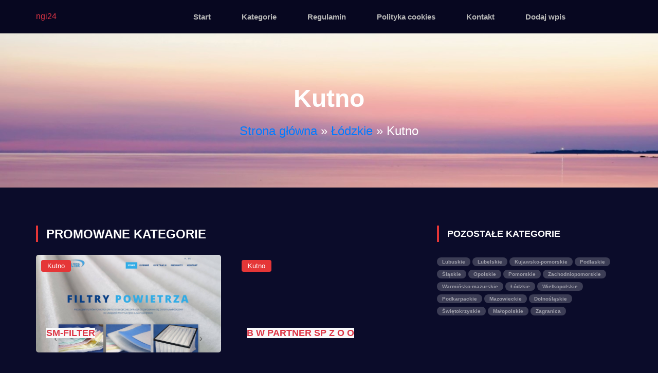

--- FILE ---
content_type: text/html; charset=UTF-8
request_url: http://ngi24.pl/kat-kutno-131
body_size: 2105
content:
<!doctype html>
<html lang="pl">
<head>
                <meta charset="UTF-8">
        <meta name="viewport" content="width=device-width, initial-scale=1, shrink-to-fit=no" />
        <meta http-equiv="X-UA-Compatible" content="ie=edge">
        <title>Kutno - ngi24.pl</title>

        
    
    <link rel="stylesheet" href="/include/bootstrap.min.css" type="text/css">
    <link rel="stylesheet" href="/include/style.css" type="text/css">
</head>
<body>
        <header class="header">
        <div class="container">
            <div class="row">
                <div class="col-lg-2">
                    <div class="header__logo">
                        <a href="/" class="text-decoration-none text-danger">
                           ngi24
                        </a>
                    </div>
                </div>
                <div class="col-lg-10">
                    <div class="header__nav">
                        <nav class="header__menu mobile-menu">
                            <ul>
                                <li><a href="/">Start</a></li>
                                <li><a href="#">Kategorie <span class="arrow_carrot-down"></span></a>
                                    <ul class="dropdown">
                                                                                    <li><a href="/kat-lubuskie-1/">Lubuskie</a></li>
                                                                                    <li><a href="/kat-lubelskie-2/">Lubelskie</a></li>
                                                                                    <li><a href="/kat-kujawsko-pomorskie-3/">Kujawsko-pomorskie</a></li>
                                                                                    <li><a href="/kat-podlaskie-4/">Podlaskie</a></li>
                                                                                    <li><a href="/kat-slaskie-5/">Śląskie</a></li>
                                                                                    <li><a href="/kat-opolskie-6/">Opolskie</a></li>
                                                                                    <li><a href="/kat-pomorskie-7/">Pomorskie</a></li>
                                                                                    <li><a href="/kat-zachodniopomorskie-8/">Zachodniopomorskie</a></li>
                                                                                    <li><a href="/kat-warminsko-mazurskie-9/">Warmińsko-mazurskie</a></li>
                                                                                    <li><a href="/kat-lodzkie-10/">Łódzkie</a></li>
                                                                                    <li><a href="/kat-wielkopolskie-11/">Wielkopolskie</a></li>
                                                                                    <li><a href="/kat-podkarpackie-12/">Podkarpackie</a></li>
                                                                                    <li><a href="/kat-mazowieckie-13/">Mazowieckie</a></li>
                                                                                    <li><a href="/kat-dolnoslaskie-14/">Dolnośląskie</a></li>
                                                                                    <li><a href="/kat-swietokrzyskie-15/">Świętokrzyskie</a></li>
                                                                                    <li><a href="/kat-malopolskie-16/">Małopolskie</a></li>
                                                                                    <li><a href="/kat-zagranica-17/">Zagranica</a></li>
                                                                            </ul>
                                </li>
                                <li><a href="/zasady-i-regulamin">Regulamin</a></li>
                                <li><a href="/polityka-cookies-strony">Polityka cookies</a></li>
                                <li><a href="/kontakt">Kontakt</a></li>
                                <li><a href="/dodaj-swoja-firme-do-spisu">Dodaj wpis</a></li>
                            </ul>
                        </nav>
                    </div>
                </div>
            </div>
            <div id="mobile-menu-wrap"></div>
        </div>
    </header>
            <section class="normal-breadcrumb set-bg">
        <div class="container">
            <div class="row">
                <div class="col-lg-12 text-center">
                    <div class="normal__breadcrumb__text">
                        <h2>Kutno</h2>
                        <p>                                                                    <a href="/">Strona główna</a> &raquo;
                                                                                                                                <a href="/kat-lodzkie-10/">Łódzkie</a> &raquo;
                                                                                                                                <span>Kutno</span>
                                                            </p>
                    </div>
                </div>
            </div>
        </div>
    </section>
    <section class="product spad">
        <div class="container">
            <div class="row">
                <div class="col-lg-8">
                    <div class="trending__product">
                        <div class="row">
                            <div class="col-lg-8 col-md-8 col-sm-8">
                                <div class="section-title">
                                    <h4>Promowane kategorie</h4>
                                </div>
                            </div>
                        </div>
                        <div class="row">
                                                            <div class="col-lg-6 col-md-6 col-sm-8">
                                    <div class="product__sidebar">
                                        <div class="product__sidebar__view">
                                            <div class="filter__gallery">
                                                <div class="product__sidebar__view__item set-bg mix day years"
                                                     style="background-image: url(/photos-204.jpg)">
                                                    <div class="ep">Kutno</div>
                                                    <h5>
                                                        <a href="/dzialalnosc-sm-filter-204"
                                                           class="bg-light text-danger">SM-FILTER</a></h5>
                                                </div>
                                            </div>
                                        </div>
                                    </div>
                                </div>
                                                            <div class="col-lg-6 col-md-6 col-sm-8">
                                    <div class="product__sidebar">
                                        <div class="product__sidebar__view">
                                            <div class="filter__gallery">
                                                <div class="product__sidebar__view__item set-bg mix day years"
                                                     style="background-image: url(/photos-616.jpg)">
                                                    <div class="ep">Kutno</div>
                                                    <h5>
                                                        <a href="/dzialalnosc-b-w-partner-sp-z-o-o-616"
                                                           class="bg-light text-danger">B W PARTNER SP Z O O</a></h5>
                                                </div>
                                            </div>
                                        </div>
                                    </div>
                                </div>
                                                            <div class="col-lg-6 col-md-6 col-sm-8">
                                    <div class="product__sidebar">
                                        <div class="product__sidebar__view">
                                            <div class="filter__gallery">
                                                <div class="product__sidebar__view__item set-bg mix day years"
                                                     style="background-image: url(/photos-890.jpg)">
                                                    <div class="ep">Kutno</div>
                                                    <h5>
                                                        <a href="/dzialalnosc-koszykarski-klub-sportowy-pro-basket-kutno-890"
                                                           class="bg-light text-danger">KOSZYKARSKI KLUB SPORTOWY PRO BASKET KUTNO</a></h5>
                                                </div>
                                            </div>
                                        </div>
                                    </div>
                                </div>
                                                            <div class="col-lg-6 col-md-6 col-sm-8">
                                    <div class="product__sidebar">
                                        <div class="product__sidebar__view">
                                            <div class="filter__gallery">
                                                <div class="product__sidebar__view__item set-bg mix day years"
                                                     style="background-image: url(/photos-2456.jpg)">
                                                    <div class="ep">Kutno</div>
                                                    <h5>
                                                        <a href="/dzialalnosc-butik-achilla-fashion-2456"
                                                           class="bg-light text-danger">Butik Achilla Fashion</a></h5>
                                                </div>
                                            </div>
                                        </div>
                                    </div>
                                </div>
                                                            <div class="col-lg-6 col-md-6 col-sm-8">
                                    <div class="product__sidebar">
                                        <div class="product__sidebar__view">
                                            <div class="filter__gallery">
                                                <div class="product__sidebar__view__item set-bg mix day years"
                                                     style="background-image: url(/photos-2470.jpg)">
                                                    <div class="ep">Kutno</div>
                                                    <h5>
                                                        <a href="/dzialalnosc-szklana-lazienka-2470"
                                                           class="bg-light text-danger">Szklana Łazienka</a></h5>
                                                </div>
                                            </div>
                                        </div>
                                    </div>
                                </div>
                                                            <div class="col-lg-6 col-md-6 col-sm-8">
                                    <div class="product__sidebar">
                                        <div class="product__sidebar__view">
                                            <div class="filter__gallery">
                                                <div class="product__sidebar__view__item set-bg mix day years"
                                                     style="background-image: url(/photos-2675.jpg)">
                                                    <div class="ep">Kutno</div>
                                                    <h5>
                                                        <a href="/dzialalnosc-centrum-pali-sp-z-o-o-2675"
                                                           class="bg-light text-danger">Centrum Pali Sp. z o.o.</a></h5>
                                                </div>
                                            </div>
                                        </div>
                                    </div>
                                </div>
                                                            <div class="col-lg-6 col-md-6 col-sm-8">
                                    <div class="product__sidebar">
                                        <div class="product__sidebar__view">
                                            <div class="filter__gallery">
                                                <div class="product__sidebar__view__item set-bg mix day years"
                                                     style="background-image: url(/photos-2834.jpg)">
                                                    <div class="ep">Kutno</div>
                                                    <h5>
                                                        <a href="/dzialalnosc-miflex-masz-sp-z-o-o-2834"
                                                           class="bg-light text-danger">MIFLEX-MASZ Sp. z o.o.</a></h5>
                                                </div>
                                            </div>
                                        </div>
                                    </div>
                                </div>
                                                    </div>
                                            </div>
                </div>
                <div class="col-lg-4 col-md-6 col-sm-8">
                    <div class="product__sidebar__comment">
                        <div class="section-title">
                            <h5>Pozostałe kategorie</h5>
                        </div>
                                                                                                    <div class="product__sidebar__comment__item">
                            <div class="product__sidebar__comment__item__text">
                                <ul>
                                                                            <li>
                                            <a href="/kat-lubuskie-1/"
                                               class="text-decoration-none text-white-50">Lubuskie</a></li>
                                                                            <li>
                                            <a href="/kat-lubelskie-2/"
                                               class="text-decoration-none text-white-50">Lubelskie</a></li>
                                                                            <li>
                                            <a href="/kat-kujawsko-pomorskie-3/"
                                               class="text-decoration-none text-white-50">Kujawsko-pomorskie</a></li>
                                                                            <li>
                                            <a href="/kat-podlaskie-4/"
                                               class="text-decoration-none text-white-50">Podlaskie</a></li>
                                                                            <li>
                                            <a href="/kat-slaskie-5/"
                                               class="text-decoration-none text-white-50">Śląskie</a></li>
                                                                            <li>
                                            <a href="/kat-opolskie-6/"
                                               class="text-decoration-none text-white-50">Opolskie</a></li>
                                                                            <li>
                                            <a href="/kat-pomorskie-7/"
                                               class="text-decoration-none text-white-50">Pomorskie</a></li>
                                                                            <li>
                                            <a href="/kat-zachodniopomorskie-8/"
                                               class="text-decoration-none text-white-50">Zachodniopomorskie</a></li>
                                                                            <li>
                                            <a href="/kat-warminsko-mazurskie-9/"
                                               class="text-decoration-none text-white-50">Warmińsko-mazurskie</a></li>
                                                                            <li>
                                            <a href="/kat-lodzkie-10/"
                                               class="text-decoration-none text-white-50">Łódzkie</a></li>
                                                                            <li>
                                            <a href="/kat-wielkopolskie-11/"
                                               class="text-decoration-none text-white-50">Wielkopolskie</a></li>
                                                                            <li>
                                            <a href="/kat-podkarpackie-12/"
                                               class="text-decoration-none text-white-50">Podkarpackie</a></li>
                                                                            <li>
                                            <a href="/kat-mazowieckie-13/"
                                               class="text-decoration-none text-white-50">Mazowieckie</a></li>
                                                                            <li>
                                            <a href="/kat-dolnoslaskie-14/"
                                               class="text-decoration-none text-white-50">Dolnośląskie</a></li>
                                                                            <li>
                                            <a href="/kat-swietokrzyskie-15/"
                                               class="text-decoration-none text-white-50">Świętokrzyskie</a></li>
                                                                            <li>
                                            <a href="/kat-malopolskie-16/"
                                               class="text-decoration-none text-white-50">Małopolskie</a></li>
                                                                            <li>
                                            <a href="/kat-zagranica-17/"
                                               class="text-decoration-none text-white-50">Zagranica</a></li>
                                                                    </ul>
                                <h5><a href="#"></a></h5>
                            </div>
                        </div>

                    </div>
                </div>
            </div>
        </div>
    </section>
        <footer class="py-4 mt-auto">
            <div class="container px-5">
                <div class="row align-items-center justify-content-between flex-column flex-sm-row">
                    <div class="col-auto"><div class="small m-0 text-white">Copyright &copy; ngi24.pl 2026</div></div>
                    <div class="col-auto">
                        <a class="link-light small" href="/polityka-cookies-strony">Polityka prywatności</a>
                        <span class="text-white mx-1">&middot;</span>
                        <a class="link-light small" href="/zasady-i-regulamin">Regulamin</a>
                        <span class="text-white mx-1">&middot;</span>
                        <a class="link-light small" href="/kontakt">Kontakt</a>
                    </div>
                </div>
            </div>
        </footer>

</body>
</html>

--- FILE ---
content_type: text/css
request_url: http://ngi24.pl/include/style.css
body_size: 5733
content:
html,
body {
	height: 100%;
	font-family: "Mulish", sans-serif;
	-webkit-font-smoothing: antialiased;
	background: #0b0c2a;
}

h1,
h2,
h3,
h4,
h5,
h6 {
	margin: 0;
	color: #111111;
	font-weight: 400;
	font-family: "Mulish", sans-serif;
}

h1 {
	font-size: 70px;
}

h2 {
	font-size: 36px;
}

h3 {
	font-size: 30px;
}

h4 {
	font-size: 24px;
}

h5 {
	font-size: 18px;
}

h6 {
	font-size: 16px;
}

p {
	font-size: 15px;
	font-family: "Mulish", sans-serif;
	color: #3d3d3d;
	font-weight: 400;
	line-height: 25px;
	margin: 0 0 15px 0;
}

img {
	max-width: 100%;
}

input:focus,
select:focus,
button:focus,
textarea:focus {
	outline: none;
}

a:hover,
a:focus {
	text-decoration: none;
	outline: none;
	color: #ffffff;
}

ul,
ol {
	padding: 0;
	margin: 0;
}

/*---------------------
  Helper CSS
-----------------------*/

.section-title {
	margin-bottom: 30px;
}

.section-title h4,
.section-title h5 {
	color: #ffffff;
	font-weight: 600;
	line-height: 21px;
	text-transform: uppercase;
	padding-left: 20px;
	position: relative;
	font-family: "Oswald", sans-serif;
}

.section-title h4:after,
.section-title h5:after {
	position: absolute;
	left: 0;
	top: -6px;
	height: 32px;
	width: 4px;
	background: #e53637;
	content: "";
}

.set-bg {
	background-repeat: no-repeat;
	background-size: cover;
	background-position: top center;
}

.spad {
	padding-top: 100px;
	padding-bottom: 100px;
}

.text-white h1,
.text-white h2,
.text-white h3,
.text-white h4,
.text-white h5,
.text-white h6,
.text-white p,
.text-white span,
.text-white li,
.text-white a {
	color: #fff;
}

/* buttons */

.primary-btn {
	display: inline-block;
	font-size: 13px;
	font-weight: 700;
	text-transform: uppercase;
	color: #ffffff;
	letter-spacing: 2px;
}

.primary-btn span {
	font-size: 18px;
	margin-left: 5px;
	position: relative;
	top: 3px;
}

.site-btn {
	font-size: 13px;
	color: #ffffff;
	background: #e53637;
	font-weight: 700;
	border: none;
	border-radius: 2px;
	letter-spacing: 2px;
	text-transform: uppercase;
	display: inline-block;
	padding: 12px 30px;
}

/* Preloder */

#preloder {
	position: fixed;
	width: 100%;
	height: 100%;
	top: 0;
	left: 0;
	z-index: 999999;
	background: #000;
}

.loader {
	width: 40px;
	height: 40px;
	position: absolute;
	top: 50%;
	left: 50%;
	margin-top: -13px;
	margin-left: -13px;
	border-radius: 60px;
	animation: loader 0.8s linear infinite;
	-webkit-animation: loader 0.8s linear infinite;
}

@keyframes loader {
	0% {
		-webkit-transform: rotate(0deg);
		transform: rotate(0deg);
		border: 4px solid #f44336;
		border-left-color: transparent;
	}
	50% {
		-webkit-transform: rotate(180deg);
		transform: rotate(180deg);
		border: 4px solid #673ab7;
		border-left-color: transparent;
	}
	100% {
		-webkit-transform: rotate(360deg);
		transform: rotate(360deg);
		border: 4px solid #f44336;
		border-left-color: transparent;
	}
}

@-webkit-keyframes loader {
	0% {
		-webkit-transform: rotate(0deg);
		border: 4px solid #f44336;
		border-left-color: transparent;
	}
	50% {
		-webkit-transform: rotate(180deg);
		border: 4px solid #673ab7;
		border-left-color: transparent;
	}
	100% {
		-webkit-transform: rotate(360deg);
		border: 4px solid #f44336;
		border-left-color: transparent;
	}
}

.spacial-controls {
	position: fixed;
	width: 111px;
	height: 91px;
	top: 0;
	right: 0;
	z-index: 999;
}

.spacial-controls .search-switch {
	display: block;
	height: 100%;
	padding-top: 30px;
	background: #323232;
	text-align: center;
	cursor: pointer;
}

.search-model {
	display: none;
	position: fixed;
	width: 100%;
	height: 100%;
	left: 0;
	top: 0;
	background: #000;
	z-index: 99999;
}

.search-model-form {
	padding: 0 15px;
}

.search-model-form input {
	width: 500px;
	font-size: 40px;
	border: none;
	border-bottom: 2px solid #333;
	background: 0 0;
	color: #999;
}

.search-close-switch {
	position: absolute;
	width: 50px;
	height: 50px;
	background: #333;
	color: #fff;
	text-align: center;
	border-radius: 50%;
	font-size: 28px;
	line-height: 28px;
	top: 30px;
	cursor: pointer;
	display: -webkit-box;
	display: -ms-flexbox;
	display: flex;
	-webkit-box-align: center;
	-ms-flex-align: center;
	align-items: center;
	-webkit-box-pack: center;
	-ms-flex-pack: center;
	justify-content: center;
}

/*---------------------
  Header
-----------------------*/

.header {
	background: #070720;
}

.header__logo {
	padding: 20px 0 17px;
}

.header__logo a {
	display: inline-block;
}

.header__menu {
	text-align: center;
}

.header__menu ul li {
	list-style: none;
	display: inline-block;
	position: relative;
	margin-right: 16px;
}

.header__menu ul li.active a {
	background: #e53637;
	color: #ffffff;
}

.header__menu ul li:hover a {
	color: #ffffff;
}

.header__menu ul li:hover .dropdown {
	top: 62px;
	opacity: 1;
	visibility: visible;
}

.header__menu ul li:hover .dropdown li a {
	background: transparent;
}

.header__menu ul li:last-child {
	margin-right: 0;
}

.header__menu ul li .dropdown {
	position: absolute;
	left: 0;
	top: 82px;
	width: 150px;
	background: #ffffff;
	text-align: left;
	padding: 5px 0;
	z-index: 9;
	opacity: 0;
	visibility: hidden;
	-webkit-transition: all, 0.3s;
	-o-transition: all, 0.3s;
	transition: all, 0.3s;
}

.header__menu ul li .dropdown li {
	display: block;
	margin-right: 0;
}

.header__menu ul li .dropdown li a {
	font-size: 14px;
	color: #111111;
	font-weight: 500;
	padding: 5px 20px;
}

.header__menu ul li a {
	font-size: 15px;
	color: #b7b7b7;
	display: block;
	font-weight: 700;
	-webkit-transition: all, 0.5s;
	-o-transition: all, 0.5s;
	transition: all, 0.5s;
	padding: 20px;
}

.header__menu ul li a span {
	position: relative;
	font-size: 17px;
	top: 2px;
}

.header__right {
	text-align: right;
	padding: 20px 0 15px;
}

.header__right a {
	display: inline-block;
	font-size: 18px;
	color: #ffffff;
	margin-right: 30px;
}

.header__right a:last-child {
	margin-right: 0;
}

.slicknav_menu {
	display: none;
}

/*---------------------
  Hero
-----------------------*/

.hero {
	padding-top: 50px;
}

.hero__items {
	padding: 250px 0 42px 50px;
	border-radius: 5px;
}

.hero__text {
	position: relative;
	z-index: 9;
}

.hero__text .label {
	font-size: 13px;
	color: #e53637;
	background: #ffffff;
	padding: 5px 14px 3px;
	display: inline-block;
	position: relative;
	top: -100px;
	opacity: 0;
	-webkit-transition: all, 0.2s;
	-o-transition: all, 0.2s;
	transition: all, 0.2s;
}

.hero__text h2 {
	color: #ffffff;
	font-size: 42px;
	font-family: "Oswald", sans-serif;
	font-weight: 700;
	line-height: 52px;
	margin-top: 35px;
	margin-bottom: 8px;
	position: relative;
	top: -100px;
	opacity: 0;
	-webkit-transition: all, 0.4s;
	-o-transition: all, 0.4s;
	transition: all, 0.4s;
}

.hero__text p {
	color: #ffffff;
	font-size: 16px;
	margin-bottom: 40px;
	position: relative;
	top: -100px;
	opacity: 0;
	-webkit-transition: all, 0.6s;
	-o-transition: all, 0.6s;
	transition: all, 0.6s;
}

.hero__text a {
	position: relative;
	top: -100px;
	opacity: 0;
	-webkit-transition: all, 0.8s;
	-o-transition: all, 0.8s;
	transition: all, 0.8s;
}

.hero__text a span {
	font-size: 13px;
	color: #ffffff;
	background: #e53637;
	display: inline-block;
	font-weight: 700;
	letter-spacing: 2px;
	text-transform: uppercase;
	padding: 14px 20px;
	border-radius: 4px 0 0 4px;
	margin-right: 1px;
}

.hero__text a i {
	font-size: 20px;
	display: inline-block;
	background: #e53637;
	padding: 11px 5px 16px 8px;
	color: #ffffff;
	border-radius: 0 4px 4px 0;
}

.hero__slider.owl-carousel .owl-item.active .hero__text .label {
	top: 0;
	opacity: 1;
}

.hero__slider.owl-carousel .owl-item.active .hero__text h2 {
	top: 0;
	opacity: 1;
}

.hero__slider.owl-carousel .owl-item.active .hero__text p {
	top: 0;
	opacity: 1;
}

.hero__slider.owl-carousel .owl-item.active .hero__text a {
	top: 0;
	opacity: 1;
}

.hero__slider.owl-carousel .owl-dots {
	position: absolute;
	left: 0;
	bottom: 10px;
	width: 100%;
	text-align: center;
}

.hero__slider.owl-carousel .owl-dots button {
	height: 8px;
	width: 8px;
	background: #b7b7b7;
	border-radius: 50%;
	margin-right: 10px;
}

.hero__slider.owl-carousel .owl-dots button.active {
	background: #ffffff;
}

.hero__slider.owl-carousel .owl-dots button:last-child {
	margin-right: 0;
}

.hero__slider.owl-carousel .owl-nav button {
	font-size: 36px;
	height: 66px;
	width: 66px;
	background: #0b0c2a;
	line-height: 66px;
	text-align: center;
	color: #ffffff;
	-webkit-transform: rotate(45deg);
	-ms-transform: rotate(45deg);
	transform: rotate(45deg);
	position: relative;
	z-index: 1;
	position: absolute;
	left: -33px;
	top: 50%;
	margin-top: -47px;
}

.hero__slider.owl-carousel .owl-nav button.owl-next {
	left: auto;
	right: -33px;
}

.hero__slider.owl-carousel .owl-nav button:after {
	position: absolute;
	top: 6px;
	left: 0;
	right: 0;
	height: 54px;
	width: 54px;
	background: rgba(255, 255, 255, 0.1);
	content: "";
	z-index: -1;
	margin: 0 auto;
}

.hero__slider.owl-carousel .owl-nav button span {
	-webkit-transform: rotate(-45deg);
	-ms-transform: rotate(-45deg);
	transform: rotate(-45deg);
	display: block;
	z-index: 1;
}

/*---------------------
  Product
-----------------------*/

.product {
	padding-bottom: 60px;
	padding-top: 80px;
}

.product-page {
	padding-top: 60px;
}

.btn__all {
	text-align: right;
	margin-bottom: 30px;
}

.trending__product {
	margin-bottom: 50px;
}

.popular__product {
	margin-bottom: 50px;
}

.recent__product {
	margin-bottom: 50px;
}

.product__item {
	margin-bottom: 30px;
}

.product__item__pic {
	height: 325px;
	position: relative;
	border-radius: 5px;
}

.product__item__pic .ep {
	font-size: 13px;
	color: #ffffff;
	background: #e53637;
	display: inline-block;
	padding: 2px 12px;
	border-radius: 4px;
	position: absolute;
	left: 10px;
	top: 10px;
}

.product__item__pic .comment {
	font-size: 13px;
	color: #ffffff;
	background: #3d3d3d;
	display: inline-block;
	padding: 2px 10px;
	border-radius: 4px;
	position: absolute;
	left: 10px;
	bottom: 10px;
}

.product__item__pic .view {
	font-size: 13px;
	color: #ffffff;
	background: #3d3d3d;
	display: inline-block;
	padding: 2px 10px;
	border-radius: 4px;
	position: absolute;
	right: 10px;
	bottom: 10px;
}

.product__item__text {
	padding-top: 20px;
}

.product__item__text ul {
	margin-bottom: 10px;
}

.product__item__text ul li {
	list-style: none;
	font-size: 10px;
	color: #ffffff;
	font-weight: 700;
	padding: 1px 10px;
	background: rgba(255, 255, 255, 0.2);
	border-radius: 50px;
	display: inline-block;
}

.product__item__text h5 a {
	color: #ffffff;
	font-weight: 700;
	line-height: 26px;
}

.product__sidebar .section-title h5 {
	color: #ffffff;
	font-weight: 600;
	font-family: "Oswald", sans-serif;
	line-height: 21px;
	text-transform: uppercase;
	padding-left: 20px;
	position: relative;
}

.product__sidebar .section-title h5:after {
	position: absolute;
	left: 0;
	top: -6px;
	height: 32px;
	width: 4px;
	background: #e53637;
	content: "";
}

.product__sidebar__view {
	position: relative;
	margin-bottom: 80px;
}

.product__sidebar__view .filter__controls {
	position: absolute;
	right: 0;
	top: -5px;
}

.product__sidebar__view .filter__controls li {
	list-style: none;
	font-size: 13px;
	color: #b7b7b7;
	display: inline-block;
	margin-right: 7px;
	cursor: pointer;
}

.product__sidebar__view .filter__controls li.active {
	color: #ffffff;
}

.product__sidebar__view .filter__controls li:last-child {
	margin-right: 0;
}

.product__sidebar__view__item {
	height: 190px;
	position: relative;
	border-radius: 5px;
	margin-bottom: 20px;
}

.product__sidebar__view__item .ep {
	font-size: 13px;
	color: #ffffff;
	background: #e53637;
	display: inline-block;
	padding: 2px 12px;
	border-radius: 4px;
	position: absolute;
	left: 10px;
	top: 10px;
}

.product__sidebar__view__item .view {
	font-size: 13px;
	color: #ffffff;
	background: #3d3d3d;
	display: inline-block;
	padding: 2px 10px;
	border-radius: 4px;
	position: absolute;
	right: 10px;
	top: 10px;
}

.product__sidebar__view__item h5 {
	position: absolute;
	left: 0;
	bottom: 25px;
	width: 100%;
	padding: 0 30px 0 20px;
}

.product__sidebar__view__item h5 a {
	color: #ffffff;
	font-weight: 700;
	line-height: 26px;
}

.product__sidebar__comment {
	margin-bottom: 35px;
}

.product__sidebar__comment__item {
	margin-bottom: 20px;
	overflow: hidden;
}

.product__sidebar__comment__item__pic {
	float: left;
	margin-right: 15px;
}

.product__sidebar__comment__item__text {
	overflow: hidden;
}

.product__sidebar__comment__item__text ul {
	margin-bottom: 10px;
}

.product__sidebar__comment__item__text ul li {
	list-style: none;
	font-size: 10px;
	color: #ffffff;
	font-weight: 700;
	padding: 1px 10px;
	background: rgba(255, 255, 255, 0.2);
	border-radius: 50px;
	display: inline-block;
}

.product__sidebar__comment__item__text h5 {
	margin-bottom: 10px;
}

.product__sidebar__comment__item__text h5 a {
	color: #ffffff;
	font-weight: 700;
	line-height: 26px;
}

.product__sidebar__comment__item__text span {
	display: block;
	font-size: 13px;
	color: #b7b7b7;
}

.product__page__title {
	border-bottom: 2px solid rgba(255, 255, 255, 0.2);
	padding-bottom: 10px;
	margin-bottom: 30px;
}

.product__page__title .section-title {
	margin-bottom: 0;
}

.product__page__title .product__page__filter {
	text-align: right;
}

.product__page__title .product__page__filter p {
	color: #ffffff;
	display: inline-block;
	margin-bottom: 0;
	margin-right: 16px;
}

.product__page__title .product__page__filter .nice-select {
	float: none;
	display: inline-block;
	font-size: 15px;
	color: #3d3d3d;
	font-weight: 700;
	border-radius: 0;
	padding-left: 15px;
	padding-right: 40px;
	height: 32px;
	line-height: 32px;
}

.product__page__title .product__page__filter .nice-select:after {
	border-bottom: 2px solid #111;
	border-right: 2px solid #111;
	height: 8px;
	top: 47%;
	width: 8px;
	right: 15px;
}

.product__page__title .product__page__filter .nice-select .list {
	margin-top: 0;
	border-radius: 0;
}

.product__pagination {
	padding-top: 15px;
}

.product__pagination a {
	display: inline-block;
	font-size: 15px;
	color: #b7b7b7;
	font-weight: 600;
	height: 50px;
	width: 50px;
	border: 1px solid transparent;
	border-radius: 50%;
	line-height: 48px;
	text-align: center;
	-webkit-transition: all, 0.3s;
	-o-transition: all, 0.3s;
	transition: all, 0.3s;
}

.product__pagination a:hover {
	color: #ffffff;
}

.product__pagination a.current-page {
	border: 1px solid #ffffff;
}

.product__pagination a i {
	color: #b7b7b7;
	font-size: 15px;
}

/*---------------------
  Anime Details
-----------------------*/

.anime-details {
	padding-top: 60px;
}

.anime__details__content {
	margin-bottom: 65px;
}

.anime__details__text {
	position: relative;
}

.anime__details__text p {
	color: #b7b7b7;
	font-size: 18px;
	line-height: 30px;
}

.anime__details__pic {
	height: 440px;
	border-radius: 5px;
	position: relative;
}

.anime__details__pic .comment {
	font-size: 13px;
	color: #ffffff;
	background: #3d3d3d;
	display: inline-block;
	padding: 2px 10px;
	border-radius: 4px;
	position: absolute;
	left: 10px;
	bottom: 25px;
}

.anime__details__pic .view {
	font-size: 13px;
	color: #ffffff;
	background: #3d3d3d;
	display: inline-block;
	padding: 2px 10px;
	border-radius: 4px;
	position: absolute;
	right: 10px;
	bottom: 25px;
}

.anime__details__title {
	margin-bottom: 20px;
}

.anime__details__title h3 {
	color: #ffffff;
	font-weight: 700;
	margin-bottom: 13px;
}

.anime__details__title span {
	font-size: 15px;
	color: #b7b7b7;
	display: block;
}

.anime__details__rating {
	text-align: center;
	position: absolute;
	right: 0;
	top: 0;
}

.anime__details__rating .rating i {
	font-size: 24px;
	color: #e89f12;
	display: inline-block;
}

.anime__details__rating span {
	display: block;
	font-size: 18px;
	color: #b7b7b7;
}

.anime__details__widget {
	margin-bottom: 15px;
}

.anime__details__widget ul {
	margin-bottom: 20px;
}

.anime__details__widget ul li {
	list-style: none;
	font-size: 15px;
	color: #ffffff;
	line-height: 30px;
	position: relative;
	padding-left: 18px;
}

.anime__details__widget ul li:before {
	position: absolute;
	left: 0;
	top: 12px;
	height: 6px;
	width: 6px;
	background: #b7b7b7;
	content: "";
}

.anime__details__widget ul li span {
	color: #b7b7b7;
	width: 115px;
	display: inline-block;
}

.anime__details__btn .follow-btn {
	font-size: 13px;
	color: #ffffff;
	background: #e53637;
	display: inline-block;
	font-weight: 700;
	letter-spacing: 2px;
	text-transform: uppercase;
	padding: 14px 20px;
	border-radius: 4px;
	margin-right: 11px;
}

.anime__details__btn .watch-btn span {
	font-size: 13px;
	color: #ffffff;
	background: #e53637;
	display: inline-block;
	font-weight: 700;
	letter-spacing: 2px;
	text-transform: uppercase;
	padding: 14px 20px;
	border-radius: 4px 0 0 4px;
	margin-right: 1px;
}

.anime__details__btn .watch-btn i {
	font-size: 20px;
	display: inline-block;
	background: #e53637;
	padding: 11px 5px 16px 8px;
	color: #ffffff;
	border-radius: 0 4px 4px 0;
}

.anime__details__review {
	margin-bottom: 55px;
}

.anime__review__item {
	overflow: hidden;
	margin-bottom: 15px;
}

.anime__review__item__pic {
	float: left;
	margin-right: 20px;
	position: relative;
}

.anime__review__item__pic:before {
	position: absolute;
	right: -30px;
	top: 15px;
	border-top: 15px solid transparent;
	border-left: 15px solid #1d1e39;
	content: "";
	-webkit-transform: rotate(45deg);
	-ms-transform: rotate(45deg);
	transform: rotate(45deg);
}

.anime__review__item__pic img {
	height: 50px;
	width: 50px;
	border-radius: 50%;
}

.anime__review__item__text {
	overflow: hidden;
	background: #1d1e39;
	padding: 18px 30px 16px 20px;
	border-radius: 10px;
}

.anime__review__item__text h6 {
	color: #ffffff;
	font-weight: 700;
	margin-bottom: 10px;
}

.anime__review__item__text h6 span {
	color: #b7b7b7;
	font-weight: 400;
}

.anime__review__item__text p {
	color: #b7b7b7;
	line-height: 23px;
	margin-bottom: 0;
}

.anime__details__form form textarea {
	width: 100%;
	font-size: 15px;
	color: #b7b7b7;
	padding-left: 20px;
	padding-top: 12px;
	height: 110px;
	border: none;
	border-radius: 5px;
	resize: none;
	margin-bottom: 24px;
}

.anime__details__form form button {
	font-size: 11px;
	color: #ffffff;
	font-weight: 700;
	letter-spacing: 2px;
	text-transform: uppercase;
	background: #e53637;
	border: none;
	padding: 10px 15px;
	border-radius: 2px;
}

/*---------------------
  Anime Watching
-----------------------*/

.anime__video__player {
	margin-bottom: 70px;
}

.anime__video__player .plyr--video {
	border-radius: 5px;
	background: transparent;
}

.anime__video__player .plyr audio,
.anime__video__player .plyr iframe,
.anime__video__player .plyr video {
	width: 102%;
}

.anime__video__player .plyr--full-ui.plyr--video .plyr__control--overlaid {
	display: block;
}

.anime__video__player .plyr--video .plyr__control.plyr__tab-focus,
.anime__video__player .plyr--video .plyr__control:hover,
.anime__video__player .plyr--video .plyr__control[aria-expanded=true] {
	background: transparent;
}

.anime__video__player .plyr--video .plyr__controls {
	background: transparent;
}

.anime__video__player .plyr--video .plyr__progress__buffer {
	color: transparent;
}

.anime__video__player .plyr--full-ui input[type=range] {
	color: #ffffff;
}

.anime__video__player .plyr__controls .plyr__controls__item.plyr__progress__container {
	position: absolute;
	left: 26px;
	bottom: 45px;
	width: calc(100% - 60px);
}

.anime__video__player .plyr__menu {
	margin-right: 70px;
}

.anime__video__player .plyr__controls .plyr__controls__item:first-child {
	position: absolute;
	left: 32px;
	bottom: 8px;
}

.anime__video__player .plyr__controls .plyr__controls__item:last-child {
	position: absolute;
	right: 32px;
	bottom: 8px;
}

.anime__video__player .plyr__volume {
	position: absolute;
	width: auto;
	left: 76px;
	bottom: 8px;
}

.anime__video__player .plyr__controls .plyr__controls__item.plyr__time {
	position: absolute;
	left: 106px;
	bottom: 12px;
}

.anime__video__player .plyr__control--overlaid {
	background: transparent;
	background: var(--plyr-video-control-background-hover, var(--plyr-color-main, var(--plyr-color-main, transparent)));
}

.anime__video__player .plyr__control--overlaid svg {
	height: 60px;
	width: 50px;
}

.anime__details__episodes {
	margin-bottom: 35px;
}

.anime__details__episodes a {
	display: inline-block;
	font-size: 15px;
	color: #ffffff;
	background: rgba(255, 255, 255, 0.2);
	padding: 10px 20px;
	border-radius: 4px;
	margin-right: 15px;
	margin-bottom: 20px;
	-webkit-transition: all, 0.3s;
	-o-transition: all, 0.3s;
	transition: all, 0.3s;
}

.anime__details__episodes a:hover {
	color: #000000;
	background: #ffffff;
}

/*---------------------
  Breadcrumb
-----------------------*/

.breadcrumb-option {
	padding-top: 35px;
}

.breadcrumb__links a {
	font-size: 15px;
	color: #ffffff;
	margin-right: 18px;
	display: inline-block;
	position: relative;
}

.breadcrumb__links a i {
	margin-right: 5px;
	color: #e53637;
}

.breadcrumb__links a:after {
	position: absolute;
	right: -14px;
	top: 0;
	content: "";
	font-family: "FontAwesome";
}

.breadcrumb__links span {
	font-size: 15px;
	color: #b7b7b7;
	display: inline-block;
}

/*---------------------
    Normal Breadcrumb
-----------------------*/

.normal-breadcrumb {
	height: 300px;
	display: -webkit-box;
	display: -ms-flexbox;
	display: flex;
	-webkit-box-align: center;
	-ms-flex-align: center;
	align-items: center;
	-webkit-box-pack: center;
	-ms-flex-pack: center;
	justify-content: center;
	background-image: url(../img/normal-breadcrumb.jpg);
	background-size: cover;
}

.normal__breadcrumb__text h2 {
	color: #ffffff;
	font-size: 48px;
	font-family: "Oswald", sans-serif;
	font-weight: 700;
	margin-bottom: 22px;
}

.normal__breadcrumb__text p {
	color: #ffffff;
	font-size: 24px;
	margin-bottom: 0;
}

/*---------------------
    Blog
-----------------------*/

.blog {
	padding-top: 70px;
	padding-bottom: 90px;
}

.blog__item {
	height: 580px;
	position: relative;
	margin-left: -10px;
	margin-right: -10px;
	margin-bottom: 10px;
}

.blog__item.small__item {
	height: 285px;
}

.blog__item.small__item .blog__item__text {
	padding: 0 30px;
}

.blog__item.small__item .blog__item__text p {
	margin-bottom: 5px;
}

.blog__item.small__item .blog__item__text h4 a {
	font-size: 20px;
	line-height: 30px;
}

.blog__item__text {
	position: absolute;
	left: 0;
	bottom: 25px;
	text-align: center;
	width: 100%;
	padding: 0 105px;
}

.blog__item__text p {
	color: #ffffff;
	margin-bottom: 12px;
}

.blog__item__text p span {
	color: #e53637;
	margin-right: 5px;
}

.blog__item__text h4 a {
	color: #ffffff;
	line-height: 34px;
}

/*---------------------
  Blog Details
-----------------------*/

.blog-details {
	padding-top: 70px;
}

.blog__details__title {
	text-align: center;
	margin-bottom: 70px;
}

.blog__details__title h6 {
	font-size: 15px;
	color: #ffffff;
	font-weight: 700;
	text-transform: uppercase;
	margin-bottom: 30px;
}

.blog__details__title h6 span {
	color: #b7b7b7;
	font-weight: 400;
	text-transform: none;
}

.blog__details__title h2 {
	color: #ffffff;
	font-size: 48px;
	font-weight: 700;
	line-height: 60px;
	margin-bottom: 38px;
}

.blog__details__title .blog__details__social a {
	display: inline-block;
	font-size: 15px;
	color: #ffffff;
	padding: 16px 35px 14px 20px;
	border-radius: 2px;
	margin-right: 6px;
}

.blog__details__title .blog__details__social a:last-child {
	margin-right: 0;
}

.blog__details__title .blog__details__social a.facebook {
	background: #3b5998;
}

.blog__details__title .blog__details__social a.pinterest {
	background: #ca2027;
}

.blog__details__title .blog__details__social a.linkedin {
	background: #0372b1;
}

.blog__details__title .blog__details__social a.twitter {
	background: #39a1f2;
}

.blog__details__title .blog__details__social a i {
	margin-right: 6px;
}

.blog__details__pic {
	margin-bottom: 30px;
}

.blog__details__pic img {
	min-width: 100%;
}

.blog__details__text {
	margin-bottom: 40px;
}

.blog__details__text p {
	color: #ffffff;
	font-size: 17px;
	line-height: 30px;
}

.blog__details__item__text {
	margin-bottom: 42px;
}

.blog__details__item__text h4 {
	color: #ffffff;
	font-weight: 700;
	margin-bottom: 35px;
}

.blog__details__item__text img {
	min-width: 100%;
	margin-bottom: 26px;
}

.blog__details__item__text p {
	color: #ffffff;
	font-size: 17px;
	line-height: 30px;
	margin-bottom: 0;
}

.blog__details__tags {
	margin-bottom: 60px;
}

.blog__details__tags a {
	display: inline-block;
	color: #b7b7b7;
	font-size: 12px;
	font-weight: 700;
	letter-spacing: 2px;
	text-transform: uppercase;
	background: rgba(255, 255, 255, 0.1);
	border-radius: 2px;
	margin-right: 6px;
	padding: 6px 15px;
	margin-bottom: 10px;
}

.blog__details__tags a:last-child {
	margin-right: 0;
}

.blog__details__btns {
	border-top: 1px solid rgba(255, 255, 255, 0.2);
	border-bottom: 1px solid rgba(255, 255, 255, 0.2);
	padding: 20px 0 15px;
	margin-bottom: 65px;
}

.blog__details__btns__item {
	margin-bottom: 20px;
}

.blog__details__btns__item.next__btn {
	text-align: right;
}

.blog__details__btns__item h5 a {
	font-size: 17px;
	letter-spacing: 2px;
	color: #ffffff;
}

.blog__details__btns__item h5 a span {
	font-size: 30px;
	color: #b7b7b7;
	position: relative;
	top: 8px;
}

.blog__details__comment {
	border-bottom: 1px solid rgba(255, 255, 255, 0.1);
	padding-bottom: 30px;
}

.blog__details__comment h4 {
	color: #ffffff;
	font-weight: 700;
	margin-bottom: 26px;
}

.blog__details__comment__item {
	margin-bottom: 40px;
	overflow: hidden;
}

.blog__details__comment__item.blog__details__comment__item--reply {
	padding-left: 112px;
}

.blog__details__comment__item__pic {
	float: left;
	margin-right: 40px;
}

.blog__details__comment__item__text {
	overflow: hidden;
}

.blog__details__comment__item__text span {
	font-size: 14px;
	color: #b7b7b7;
	display: block;
	margin-bottom: 10px;
}

.blog__details__comment__item__text h5 {
	color: #ffffff;
	font-weight: 700;
	margin-bottom: 10px;
}

.blog__details__comment__item__text p {
	color: #b7b7b7;
	font-size: 14px;
	line-height: 22px;
	margin-bottom: 25px;
}

.blog__details__comment__item__text a {
	display: inline-block;
	color: #ffffff;
	background: rgba(255, 255, 255, 0.1);
	padding: 6px 20px;
	letter-spacing: 2px;
	border-radius: 2px;
	margin-right: 14px;
	-webkit-transition: all, 0.3s;
	-o-transition: all, 0.3s;
	transition: all, 0.3s;
}

.blog__details__comment__item__text a:hover {
	background: #e53637;
}

.blog__details__form {
	padding-top: 50px;
}

.blog__details__form h4 {
	color: #ffffff;
	font-weight: 700;
	margin-bottom: 26px;
}

.blog__details__form form input {
	height: 50px;
	width: 100%;
	background: #ffffff;
	font-size: 15px;
	color: #a6a6a6;
	padding-left: 20px;
	border-radius: 2px;
	border: none;
	margin-bottom: 30px;
}

.blog__details__form form input::-webkit-input-placeholder {
	color: #a6a6a6;
}

.blog__details__form form input::-moz-placeholder {
	color: #a6a6a6;
}

.blog__details__form form input:-ms-input-placeholder {
	color: #a6a6a6;
}

.blog__details__form form input::-ms-input-placeholder {
	color: #a6a6a6;
}

.blog__details__form form input::placeholder {
	color: #a6a6a6;
}

.blog__details__form form textarea {
	height: 115px;
	width: 100%;
	background: #ffffff;
	font-size: 15px;
	color: #a6a6a6;
	padding-left: 20px;
	border-radius: 2px;
	padding-top: 12px;
	resize: none;
	border: none;
	margin-bottom: 34px;
}

.blog__details__form form textarea::-webkit-input-placeholder {
	color: #a6a6a6;
}

.blog__details__form form textarea::-moz-placeholder {
	color: #a6a6a6;
}

.blog__details__form form textarea:-ms-input-placeholder {
	color: #a6a6a6;
}

.blog__details__form form textarea::-ms-input-placeholder {
	color: #a6a6a6;
}

.blog__details__form form textarea::placeholder {
	color: #a6a6a6;
}

/*---------------------
  Login
-----------------------*/

.login {
	padding-top: 130px;
	padding-bottom: 120px;
}

.login__form {
	position: relative;
	padding-left: 145px;
}

.login__form:after {
	position: absolute;
	right: -14px;
	top: -40px;
	height: 330px;
	width: 1px;
	background: rgba(255, 255, 255, 0.2);
	content: "";
}

.login__form h3 {
	color: #ffffff;
	font-weight: 700;
	font-family: "Oswald", sans-serif;
	margin-bottom: 30px;
}

.login__form form .input__item {
	position: relative;
	width: 370px;
	margin-bottom: 20px;
}

.login__form form .input__item:before {
	position: absolute;
	left: 50px;
	top: 10px;
	height: 30px;
	width: 1px;
	background: #b7b7b7;
	content: "";
}

.login__form form .input__item input {
	height: 50px;
	width: 100%;
	font-size: 15px;
	color: #b7b7b7;
	background: #ffffff;
	border: none;
	padding-left: 76px;
}

.login__form form .input__item input::-webkit-input-placeholder {
	color: #b7b7b7;
}

.login__form form .input__item input::-moz-placeholder {
	color: #b7b7b7;
}

.login__form form .input__item input:-ms-input-placeholder {
	color: #b7b7b7;
}

.login__form form .input__item input::-ms-input-placeholder {
	color: #b7b7b7;
}

.login__form form .input__item input::placeholder {
	color: #b7b7b7;
}

.login__form form .input__item span {
	color: #b7b7b7;
	font-size: 20px;
	position: absolute;
	left: 15px;
	top: 13px;
}

.login__form form button {
	border-radius: 0;
	margin-top: 10px;
}

.login__form .forget_pass {
	font-size: 15px;
	color: #ffffff;
	display: inline-block;
	position: absolute;
	right: 60px;
	bottom: 12px;
}

.login__register {
	padding-left: 30px;
}

.login__register h3 {
	color: #ffffff;
	font-weight: 700;
	font-family: "Oswald", sans-serif;
	margin-bottom: 30px;
}

.login__register .primary-btn {
	background: #e53637;
	padding: 12px 42px;
}

.login__social {
	padding-top: 52px;
}

.login__social__links {
	text-align: center;
}

.login__social__links span {
	color: #ffffff;
	display: block;
	font-size: 13px;
	font-weight: 700;
	letter-spacing: 2px;
	text-transform: uppercase;
	margin-bottom: 30px;
}

.login__social__links ul li {
	list-style: none;
	margin-bottom: 15px;
}

.login__social__links ul li:last-child {
	margin-bottom: 0;
}

.login__social__links ul li a {
	color: #ffffff;
	display: block;
	font-size: 13px;
	font-weight: 700;
	letter-spacing: 2px;
	text-transform: uppercase;
	width: 460px;
	padding: 14px 0;
	position: relative;
	margin: 0 auto;
}

.login__social__links ul li a.facebook {
	background: #4267b2;
}

.login__social__links ul li a.google {
	background: #ff4343;
}

.login__social__links ul li a.twitter {
	background: #1da1f2;
}

.login__social__links ul li a i {
	font-size: 20px;
	position: absolute;
	left: 32px;
	top: 14px;
}

/*---------------------
  Sign Up
-----------------------*/

.signup {
	padding-top: 130px;
	padding-bottom: 150px;
}

.signup .login__form:after {
	height: 450px;
}

.signup .login__form h5 {
	font-size: 15px;
	color: #ffffff;
	margin-top: 36px;
}

.signup .login__form h5 a {
	color: #e53637;
	font-weight: 700;
}

.signup .login__social__links {
	text-align: left;
	padding-left: 40px;
}

.signup .login__social__links h3 {
	color: #ffffff;
	font-weight: 700;
	font-family: "Oswald", sans-serif;
	margin-bottom: 30px;
}

.signup .login__social__links ul li a {
	margin: 0;
	text-align: center;
}

/*---------------------
  Footer
-----------------------*/

.footer {
	background: #070720;
	padding-top: 60px;
	padding-bottom: 40px;
	position: relative;
}

.page-up {
	position: absolute;
	left: 50%;
	top: -25px;
	margin-left: -25px;
}

.page-up a {
	display: inline-block;
	font-size: 36px;
	color: #ffffff;
	height: 50px;
	width: 50px;
	background: #e53637;
	line-height: 50px;
	text-align: center;
	border-radius: 50%;
}

.page-up a span {
	position: relative;
	top: 2px;
	left: -1px;
}

.footer__nav {
	text-align: center;
}

.footer__nav ul li {
	list-style: none;
	display: inline-block;
	position: relative;
	margin-right: 40px;
}

.footer__nav ul li:last-child {
	margin-right: 0;
}

.footer__nav ul li a {
	font-size: 15px;
	color: #b7b7b7;
	display: block;
	font-weight: 700;
}

.footer__copyright__text {
	color: #b7b7b7;
	margin-bottom: 0;
	text-align: right;
}

.footer__copyright__text a {
	color: #e53637;
}

/*--------------------------------- Responsive Media Quaries -----------------------------*/

@media only screen and (min-width: 1200px) and (max-width: 1300px) {
	.hero {
		overflow: hidden;
	}
}

@media only screen and (min-width: 1200px) {
	.container {
		max-width: 1170px;
	}
}

/* Medium Device = 1200px */

@media only screen and (min-width: 992px) and (max-width: 1199px) {
	.hero {
		overflow: hidden;
	}
	.login__form {
		position: relative;
		padding-left: 32px;
	}
	.login__social__links ul li a {
		width: 380px;
	}
	.blog__item__text {
		padding: 0 50px;
	}
}

/* Tablet Device = 768px */

@media only screen and (min-width: 768px) and (max-width: 991px) {
	.hero {
		overflow: hidden;
	}
	.header {
		position: relative;
	}
	.header .container {
		position: relative;
	}
	.header__right {
		position: absolute;
		right: 120px;
		top: -42px;
		padding: 0;
	}
	.header__menu {
		display: none;
	}
	.slicknav_menu {
		background: transparent;
		padding: 0;
		display: block;
	}
	.slicknav_nav {
		position: absolute;
		left: 0;
		top: 60px;
		width: 100%;
		background: #ffffff;
		padding: 15px 30px;
		z-index: 9;
	}
	.slicknav_nav ul {
		margin: 0;
	}
	.slicknav_nav .slicknav_row,
	.slicknav_nav a {
		padding: 7px 0;
		margin: 0;
		color: #111111;
		font-weight: 600;
	}
	.slicknav_btn {
		border-radius: 0;
		background-color: #222;
		position: absolute;
		right: 0;
		top: 9px;
	}
	.slicknav_nav .slicknav_arrow {
		color: #111111;
	}
	.slicknav_nav .slicknav_row:hover {
		border-radius: 0;
		background: transparent;
		color: #111111;
	}
	.slicknav_nav a:hover {
		border-radius: 0;
		background: transparent;
		color: #111111;
	}
	.product__sidebar {
		padding-top: 50px;
	}
	.footer__logo {
		text-align: center;
		margin-bottom: 20px;
	}
	.footer__nav {
		margin-bottom: 15px;
	}
	.footer__copyright__text {
		text-align: center;
	}
	.anime__details__widget ul li span {
		width: 90px;
	}
	.anime__details__pic {
		margin-bottom: 40px;
	}
	.anime__details__sidebar {
		padding-top: 50px;
	}
	.login__form {
		padding-left: 0;
		margin-bottom: 40px;
	}
	.login__form:after {
		display: none;
	}
	.login__form form .input__item {
		width: auto;
	}
	.login__register {
		padding-left: 0;
	}
	.signup .login__social__links {
		padding-left: 0;
	}
}

/* Wide Mobile = 480px */

@media only screen and (max-width: 767px) {
	.hero {
		overflow: hidden;
	}
	.header {
		position: relative;
	}
	.header .container {
		position: relative;
	}
	.header__right {
		position: absolute;
		right: 120px;
		top: -42px;
		padding: 0;
	}
	.header__menu {
		display: none;
	}
	.slicknav_menu {
		background: transparent;
		padding: 0;
		display: block;
	}
	.slicknav_nav {
		position: absolute;
		left: 0;
		top: 60px;
		width: 100%;
		background: #ffffff;
		padding: 15px 30px;
		z-index: 9;
	}
	.slicknav_nav ul {
		margin: 0;
	}
	.slicknav_nav .slicknav_row,
	.slicknav_nav a {
		padding: 7px 0;
		margin: 0;
		color: #111111;
		font-weight: 600;
	}
	.slicknav_btn {
		border-radius: 0;
		background-color: #222;
		position: absolute;
		right: 0;
		top: 9px;
	}
	.slicknav_nav .slicknav_arrow {
		color: #111111;
	}
	.slicknav_nav .slicknav_row:hover {
		border-radius: 0;
		background: transparent;
		color: #111111;
	}
	.slicknav_nav a:hover {
		border-radius: 0;
		background: transparent;
		color: #111111;
	}
	.product__sidebar {
		padding-top: 50px;
	}
	.footer__logo {
		text-align: center;
		margin-bottom: 20px;
	}
	.footer__nav {
		margin-bottom: 15px;
	}
	.footer__copyright__text {
		text-align: center;
	}
	.blog__details__title h2 {
		font-size: 34px;
		line-height: normal;
	}
	.anime__details__pic {
		margin-bottom: 40px;
	}
	.anime__details__sidebar {
		padding-top: 50px;
	}
	.btn__all {
		text-align: left;
	}
	.product__page__title .section-title {
		margin-bottom: 30px;
	}
	.product__page__title .product__page__filter {
		text-align: left;
	}
	.anime__details__rating {
		text-align: left;
		position: relative;
		margin-bottom: 20px;
	}
	.blog__details__social {
		overflow: hidden;
	}
	.blog__details__title .blog__details__social a {
		margin-right: 10px;
		margin-bottom: 10px;
		width: calc(50% - 10px);
		float: left;
	}
	.login__form {
		padding-left: 0;
		margin-bottom: 40px;
	}
	.login__form:after {
		display: none;
	}
	.login__form form .input__item {
		width: auto;
	}
	.signup .login__social__links {
		padding-left: 0;
	}
	.login__social__links ul li a {
		width: auto;
	}
	.blog__item__text {
		padding: 0 30px;
	}
	.login__register {
		padding-left: 0;
	}
	.product__sidebar__view .filter__controls li {
		margin-right: 2px;
	}
	.search-model-form input {
		width: 100%;
	}
}

/* Small Device = 320px */

@media only screen and (max-width: 479px) {
	.hero__slider.owl-carousel .owl-nav {
		display: none;
	}
	.hero__items {
		padding: 250px 0 42px 15px;
	}
	.hero__text h2 {
		font-size: 32px;
	}
	.footer__nav ul li {
		margin-right: 10px;
	}
	.anime__details__btn .follow-btn {
		padding: 14px 26px;
		margin-right: 11px;
		margin-bottom: 25px;
	}
	.anime__details__widget ul li span {
		width: 85px;
	}
	.anime__video__player .plyr__volume {
		left: 65px;
	}
	.anime__video__player .plyr__controls .plyr__controls__item.plyr__time {
		left: 95px;
	}
	.anime__video__player .plyr__menu {
		margin-right: 60px;
	}
	.blog__details__title h2 {
		font-size: 30px;
		line-height: normal;
	}
	.blog__details__title .blog__details__social a {
		padding: 16px 25px 14px 20px;
	}
	.blog__details__comment__item.blog__details__comment__item--reply {
		padding-left: 0;
	}
	.blog__details__comment__item__pic {
		margin-right: 25px;
	}
	.blog__details__comment__item__text a {
		margin-right: 6px;
	}
	.login__social__links ul li a i {
		left: 20px;
	}
	.login__form .forget_pass {
		position: relative;
		left: 0;
		bottom: 0;
		margin-top: 25px;
	}
	.header__right a {
		margin-right: 10px;
	}
	.anime__review__item__text h6 span {
		font-size: 12px;
	}
	.anime__review__item__text {
		padding: 18px 20px 20px;
	}
}